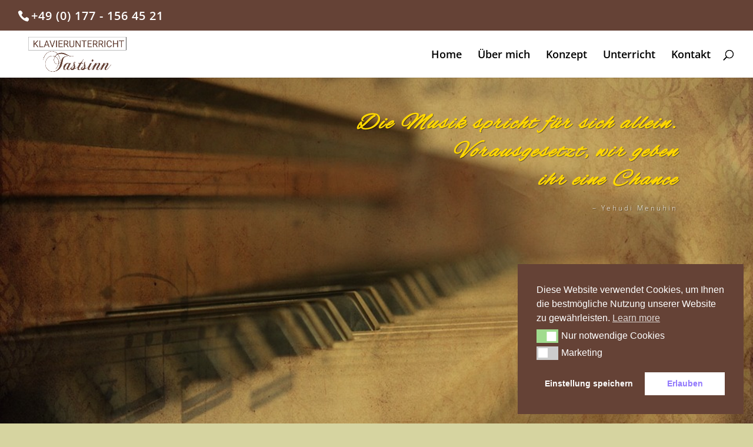

--- FILE ---
content_type: text/css
request_url: http://klavierschule-tastsinn.de/wp-content/uploads/wtfdivi/wp_head.css
body_size: 225
content:
@media only screen and ( max-width:980px){#main-header .container{width:100%;box-sizing:border-box;padding-right:30px;padding-left:30px}#main-header .logo_container{width:auto}#main-header #logo{max-width:100%}}#footer-info + #footer-info{display:none}.et_pb_toggle_open .et_pb_toggle_title:before{display:block !important;content:"\e04f"}

--- FILE ---
content_type: text/javascript
request_url: http://klavierschule-tastsinn.de/wp-content/uploads/wtfdivi/wp_footer.js
body_size: 556
content:
jQuery(function($){$('.et_pb_accordion .et_pb_toggle_open').addClass('et_pb_toggle_close').removeClass('et_pb_toggle_open');$('.et_pb_accordion .et_pb_toggle').click(function(){$this=$(this);setTimeout(function(){$this.closest('.et_pb_accordion').removeClass('et_pb_accordion_toggling');},700);});});jQuery(function($){$('.et_pb_accordion .et_pb_toggle_title').click(function(){var $toggle=$(this).closest('.et_pb_toggle');if(!$toggle.hasClass('et_pb_accordion_toggling')){var $accordion=$toggle.closest('.et_pb_accordion');if($toggle.hasClass('et_pb_toggle_open')){$accordion.addClass('et_pb_accordion_toggling');$toggle.find('.et_pb_toggle_content').slideToggle(700,function(){$toggle.removeClass('et_pb_toggle_open').addClass('et_pb_toggle_close');});}
setTimeout(function(){$accordion.removeClass('et_pb_accordion_toggling');},750);}});});jQuery('#footer-info').html("<a href=\u201chttp:\/\/klavierschule-tastsinn.de\u201c>&copy; <span class=\"divibooster_year\"><\/span><script>jQuery(function($){$(\".divibooster_year\").text(new Date().getFullYear());});<\/script> Klavierunterricht Tastsinn Irena Gintautas, K\u00f6ln. Alle Urheberrechte vorbehalten. <\/a>\r\n\t\t\t<a href=\"https:\/\/ms-netdesign.de\" target=\"_blank\" rel=\"noopener\"> Powered by MS NetDesign - Digital Media Solutions<\/a>\r\n");jQuery(function($){});